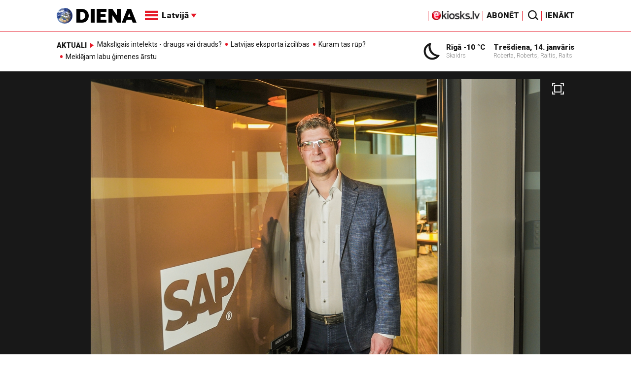

--- FILE ---
content_type: text/html; charset=utf-8
request_url: https://www.google.com/recaptcha/api2/aframe
body_size: -88
content:
<!DOCTYPE HTML><html><head><meta http-equiv="content-type" content="text/html; charset=UTF-8"></head><body><script nonce="DtPO1ru3i0xAHg8gbF-K0g">/** Anti-fraud and anti-abuse applications only. See google.com/recaptcha */ try{var clients={'sodar':'https://pagead2.googlesyndication.com/pagead/sodar?'};window.addEventListener("message",function(a){try{if(a.source===window.parent){var b=JSON.parse(a.data);var c=clients[b['id']];if(c){var d=document.createElement('img');d.src=c+b['params']+'&rc='+(localStorage.getItem("rc::a")?sessionStorage.getItem("rc::b"):"");window.document.body.appendChild(d);sessionStorage.setItem("rc::e",parseInt(sessionStorage.getItem("rc::e")||0)+1);localStorage.setItem("rc::h",'1768421062980');}}}catch(b){}});window.parent.postMessage("_grecaptcha_ready", "*");}catch(b){}</script></body></html>